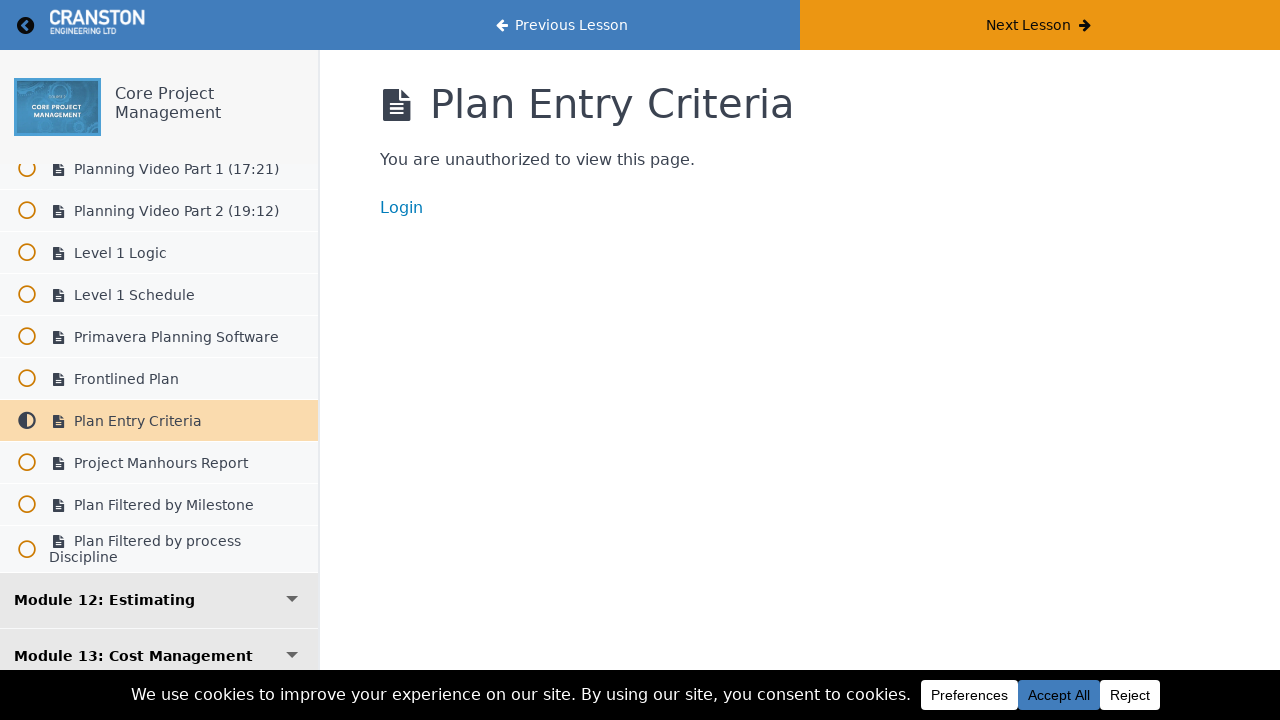

--- FILE ---
content_type: text/css; charset=utf-8
request_url: https://cranstoneng.com/wp-content/plugins/memberpress-courses/public/css/lesson.css?ver=1.4.9
body_size: 711
content:
.mpcs-clearfix:before,
.mpcs-clearfix:after {
  content: " ";
  display: table;
}
.mpcs-clearfix:after {
  clear: both;
}
div#mpcs-lesson-navigation {
  display: block; }

div#mpcs-lesson-navigation #previous_lesson_link {
  display: inline-block;
  float: left;
  width: auto;
}

div#mpcs-lesson-navigation #next_lesson_link {
  display: inline-block;
  float: right;
  width: auto;
}

div.mpcs-breadcrumbs span.mpcs-breadcrumb.mpcs-active a {
  font-weight: bold; }

div.mpcs-breadcrumbs span.mpcs-breadcrumb:not(:last-child)::after {
  content: ' >'; }

div.mpcs-breadcrumb {
  font-weight: bold; }

#mpcs-sidebar .mpcs-lessons {
  margin: 0;
  padding: 0;
  list-style: none;
}

#mpcs-sidebar .mpcs-lessons li {
  margin: 0;
}

.mpcs-sidebar-with-accordion #mpcs-sidebar .mpcs-lessons {
  display: none;
  overflow: hidden;
}

.mpcs-sidebar-with-accordion #mpcs-sidebar .mpcs-section {
  margin-bottom: 0;
  position: relative;
}

.mpcs-sidebar-with-accordion #mpcs-sidebar .mpcs-section-title {
  padding: 1.2em 1em;
}

.mpcs-sidebar-with-accordion #mpcs-sidebar .mpcs-section-title-text {
  line-height: 18px;
}

.mpcs-sidebar-with-accordion #mpcs-sidebar .mpcs-section-header {
  position: relative;
  width: 100%;
  padding: 0;
  border-width: 0 0 1px;
  border-bottom: 1px solid rgba(255,255,255,.15);
  text-align: left;
  font-weight: 400;
}

.mpcs-sidebar-with-accordion #mpcs-sidebar .mpcs-section-header:after {
  content: '';
  position: absolute;
  right: 20px;
  top: 23px;
  width: 0;
  height: 0;
  border-left: 6px solid transparent;
  border-right: 6px solid transparent;
  border-top: 6px solid #666;
}

.mpcs-sidebar-with-accordion #mpcs-sidebar .mpcs-section-header.active:after {
  border-bottom: 6px solid #666;
  border-top: none;
}

.mpcs-sidebar-with-accordion #mpcs-sidebar .mpcs-section-title:hover {
  cursor: pointer;
}
.mpcs-animate-spin {
  -moz-animation: mpcs-spin 2s infinite linear;
  -o-animation: mpcs-spin 2s infinite linear;
  -webkit-animation: mpcs-spin 2s infinite linear;
  animation: mpcs-spin 2s infinite linear;
  display: inline-block;
}
@-moz-keyframes mpcs-spin {
  0% {
    -moz-transform: rotate(0deg);
    -o-transform: rotate(0deg);
    -webkit-transform: rotate(0deg);
    transform: rotate(0deg);
  }

  100% {
    -moz-transform: rotate(359deg);
    -o-transform: rotate(359deg);
    -webkit-transform: rotate(359deg);
    transform: rotate(359deg);
  }
}
@-webkit-keyframes mpcs-spin {
  0% {
    -moz-transform: rotate(0deg);
    -o-transform: rotate(0deg);
    -webkit-transform: rotate(0deg);
    transform: rotate(0deg);
  }

  100% {
    -moz-transform: rotate(359deg);
    -o-transform: rotate(359deg);
    -webkit-transform: rotate(359deg);
    transform: rotate(359deg);
  }
}
@-o-keyframes mpcs-spin {
  0% {
    -moz-transform: rotate(0deg);
    -o-transform: rotate(0deg);
    -webkit-transform: rotate(0deg);
    transform: rotate(0deg);
  }

  100% {
    -moz-transform: rotate(359deg);
    -o-transform: rotate(359deg);
    -webkit-transform: rotate(359deg);
    transform: rotate(359deg);
  }
}
@-ms-keyframes mpcs-spin {
  0% {
    -moz-transform: rotate(0deg);
    -o-transform: rotate(0deg);
    -webkit-transform: rotate(0deg);
    transform: rotate(0deg);
  }

  100% {
    -moz-transform: rotate(359deg);
    -o-transform: rotate(359deg);
    -webkit-transform: rotate(359deg);
    transform: rotate(359deg);
  }
}
@keyframes mpcs-spin {
  0% {
    -moz-transform: rotate(0deg);
    -o-transform: rotate(0deg);
    -webkit-transform: rotate(0deg);
    transform: rotate(0deg);
  }

  100% {
    -moz-transform: rotate(359deg);
    -o-transform: rotate(359deg);
    -webkit-transform: rotate(359deg);
    transform: rotate(359deg);
  }
}


--- FILE ---
content_type: text/css; charset=utf-8
request_url: https://cranstoneng.com/wp-content/plugins/memberpress-courses/public/css/classroom.css?ver=1.4.9
body_size: 11166
content:
html{font-family:sans-serif;-ms-text-size-adjust:100%;-webkit-text-size-adjust:100%}body{margin:0}article,aside,footer,header,nav,section{display:block}h1{font-size:2em;margin:.67em 0}figcaption,figure,main{display:block}hr{box-sizing:content-box;height:0;overflow:visible}a{background-color:rgba(0,0,0,0);-webkit-text-decoration-skip:objects}a:active,a:hover{outline-width:0}address{font-style:normal}b,strong{font-weight:inherit}b,strong{font-weight:bolder}code,kbd,pre,samp{font-family:"SF Mono","Segoe UI Mono","Roboto Mono",Menlo,Courier,monospace;font-size:1em}dfn{font-style:italic}small{font-size:80%;font-weight:400}sub,sup{font-size:75%;line-height:0;position:relative;vertical-align:baseline}sub{bottom:-0.25em}sup{top:-0.5em}audio,video{display:inline-block}audio:not([controls]){display:none;height:0}img{border-style:none}svg:not(:root){overflow:hidden}button,input,optgroup,select,textarea{font-family:inherit;font-size:inherit;line-height:inherit;margin:0}button,input{overflow:visible}button,select{text-transform:none}button,html [type=button],[type=reset],[type=submit]{-webkit-appearance:button}button::-moz-focus-inner,[type=button]::-moz-focus-inner,[type=reset]::-moz-focus-inner,[type=submit]::-moz-focus-inner{border-style:none;padding:0}fieldset{border:0;margin:0;padding:0}legend{box-sizing:border-box;color:inherit;display:table;max-width:100%;padding:0;white-space:normal}progress{display:inline-block;vertical-align:baseline}textarea{overflow:auto}[type=checkbox],[type=radio]{box-sizing:border-box;padding:0}[type=number]::-webkit-inner-spin-button,[type=number]::-webkit-outer-spin-button{height:auto}[type=search]{-webkit-appearance:textfield;outline-offset:-2px}[type=search]::-webkit-search-cancel-button,[type=search]::-webkit-search-decoration{-webkit-appearance:none}::-webkit-file-upload-button{-webkit-appearance:button;font:inherit}details,menu{display:block}summary{display:list-item;outline:none}canvas{display:inline-block}template{display:none}[hidden]{display:none}*,*::before,*::after{box-sizing:inherit}html{box-sizing:border-box;font-size:20px;line-height:1.5;-webkit-tap-highlight-color:rgba(0,0,0,0)}body{background:#fff;color:#3b4351;font-family:-apple-system,system-ui,BlinkMacSystemFont,"Segoe UI",Roboto,"Helvetica Neue",sans-serif;font-size:.8rem;overflow-x:hidden;text-rendering:optimizeLegibility}a{color:#2c3637;outline:none;text-decoration:none}a:focus{box-shadow:0 0 0 .1rem rgba(44,54,55,.2)}a:focus,a:hover,a:active,a.active{color:#151a1b;text-decoration:underline}a:visited{color:#435253}.card{background:#fff;border:.05rem solid #dadee4;border-radius:.1rem;display:flex;flex-direction:column}.card .card-header,.card .card-body,.card .card-footer{padding:.8rem;padding-bottom:0}.card .card-header:last-child,.card .card-body:last-child,.card .card-footer:last-child{padding-bottom:.8rem}.card .card-body{flex:1 1 auto}.card .card-image{padding-top:.8rem}.card .card-image:first-child{padding-top:0}.card .card-image:first-child img{border-top-left-radius:.1rem;border-top-right-radius:.1rem}.card .card-image:last-child img{border-bottom-left-radius:.1rem;border-bottom-right-radius:.1rem}.card.card-shadow{box-shadow:0 .1rem .3rem rgba(48,55,66,.15);border:0}h1,h2,h3,h4,h5,h6{color:inherit;font-weight:500;line-height:1.2;margin-bottom:.5em;margin-top:0}.h1,.h2,.h3,.h4,.h5,.h6{font-weight:500}h1,.h1{font-size:2rem}h2,.h2{font-size:1.6rem}h3,.h3{font-size:1.4rem}h4,.h4{font-size:1.2rem}h5,.h5{font-size:1rem}h6,.h6{font-size:.8rem}p{margin:0 0 1.2rem}a,ins,u{text-decoration-skip:ink edges}abbr[title]{border-bottom:.05rem dotted;cursor:help;text-decoration:none}kbd{border-radius:.1rem;line-height:1.25;padding:.1rem .2rem;background:#303742;color:#fff;font-size:.7rem}mark{background:#ffe9b3;color:#3b4351;border-bottom:.05rem solid #ffd367;border-radius:.1rem;padding:.05rem .1rem 0}blockquote{border-left:.1rem solid #dadee4;margin-left:0;padding:.4rem .8rem}blockquote p:last-child{margin-bottom:0}ul,ol{margin:.8rem 0 .8rem .8rem;padding:0}ul ul,ul ol,ol ul,ol ol{margin:.8rem 0 .8rem .8rem}ul li,ol li{margin-top:.4rem}ul{list-style:disc inside}ul ul{list-style-type:circle}ol{list-style:decimal inside}ol ol{list-style-type:lower-alpha}dl dt{font-weight:bold}dl dd{margin:.4rem 0 .8rem 0}.container{margin-left:auto;margin-right:auto;padding-left:.4rem;padding-right:.4rem;width:100%}.container.grid-xl{max-width:1296px}.container.grid-lg{max-width:976px}.container.grid-md{max-width:856px}.container.grid-sm{max-width:616px}.container.grid-xs{max-width:496px}.show-xs,.show-sm,.show-md,.show-lg,.show-xl{display:none !important}.cols,.columns{display:flex;flex-wrap:wrap;margin-left:-0.4rem;margin-right:-0.4rem}.cols.col-gapless,.columns.col-gapless{margin-left:0;margin-right:0}.cols.col-gapless>.column,.columns.col-gapless>.column{padding-left:0;padding-right:0}.cols.col-oneline,.columns.col-oneline{flex-wrap:nowrap;overflow-x:auto}[class~=col-],.column{flex:1;max-width:100%;padding-left:.4rem;padding-right:.4rem}[class~=col-].col-12,[class~=col-].col-11,[class~=col-].col-10,[class~=col-].col-9,[class~=col-].col-8,[class~=col-].col-7,[class~=col-].col-6,[class~=col-].col-5,[class~=col-].col-4,[class~=col-].col-3,[class~=col-].col-2,[class~=col-].col-1,[class~=col-].col-auto,.column.col-12,.column.col-11,.column.col-10,.column.col-9,.column.col-8,.column.col-7,.column.col-6,.column.col-5,.column.col-4,.column.col-3,.column.col-2,.column.col-1,.column.col-auto{flex:none}.col-12{width:100%}.col-11{width:91.66666667%}.col-10{width:83.33333333%}.col-9{width:75%}.col-8{width:66.66666667%}.col-7{width:58.33333333%}.col-6{width:50%}.col-5{width:41.66666667%}.col-4{width:33.33333333%}.col-3{width:25%}.col-2{width:16.66666667%}.col-1{width:8.33333333%}.col-auto{flex:0 0 auto;max-width:none;width:auto}.col-mx-auto{margin-left:auto;margin-right:auto}.col-ml-auto{margin-left:auto}.col-mr-auto{margin-right:auto}@media(max-width: 1280px){.col-xl-12,.col-xl-11,.col-xl-10,.col-xl-9,.col-xl-8,.col-xl-7,.col-xl-6,.col-xl-5,.col-xl-4,.col-xl-3,.col-xl-2,.col-xl-1,.col-xl-auto{flex:none}.col-xl-12{width:100%}.col-xl-11{width:91.66666667%}.col-xl-10{width:83.33333333%}.col-xl-9{width:75%}.col-xl-8{width:66.66666667%}.col-xl-7{width:58.33333333%}.col-xl-6{width:50%}.col-xl-5{width:41.66666667%}.col-xl-4{width:33.33333333%}.col-xl-3{width:25%}.col-xl-2{width:16.66666667%}.col-xl-1{width:8.33333333%}.col-xl-auto{width:auto}.hide-xl{display:none !important}.show-xl{display:block !important}}@media(max-width: 960px){.col-lg-12,.col-lg-11,.col-lg-10,.col-lg-9,.col-lg-8,.col-lg-7,.col-lg-6,.col-lg-5,.col-lg-4,.col-lg-3,.col-lg-2,.col-lg-1,.col-lg-auto{flex:none}.col-lg-12{width:100%}.col-lg-11{width:91.66666667%}.col-lg-10{width:83.33333333%}.col-lg-9{width:75%}.col-lg-8{width:66.66666667%}.col-lg-7{width:58.33333333%}.col-lg-6{width:50%}.col-lg-5{width:41.66666667%}.col-lg-4{width:33.33333333%}.col-lg-3{width:25%}.col-lg-2{width:16.66666667%}.col-lg-1{width:8.33333333%}.col-lg-auto{width:auto}.hide-lg{display:none !important}.show-lg{display:block !important}}@media(max-width: 840px){.col-md-12,.col-md-11,.col-md-10,.col-md-9,.col-md-8,.col-md-7,.col-md-6,.col-md-5,.col-md-4,.col-md-3,.col-md-2,.col-md-1,.col-md-auto{flex:none}.col-md-12{width:100%}.col-md-11{width:91.66666667%}.col-md-10{width:83.33333333%}.col-md-9{width:75%}.col-md-8{width:66.66666667%}.col-md-7{width:58.33333333%}.col-md-6{width:50%}.col-md-5{width:41.66666667%}.col-md-4{width:33.33333333%}.col-md-3{width:25%}.col-md-2{width:16.66666667%}.col-md-1{width:8.33333333%}.col-md-auto{width:auto}.hide-md{display:none !important}.show-md{display:block !important}}@media(max-width: 600px){.col-sm-12,.col-sm-11,.col-sm-10,.col-sm-9,.col-sm-8,.col-sm-7,.col-sm-6,.col-sm-5,.col-sm-4,.col-sm-3,.col-sm-2,.col-sm-1,.col-sm-auto{flex:none}.col-sm-12{width:100%}.col-sm-11{width:91.66666667%}.col-sm-10{width:83.33333333%}.col-sm-9{width:75%}.col-sm-8{width:66.66666667%}.col-sm-7{width:58.33333333%}.col-sm-6{width:50%}.col-sm-5{width:41.66666667%}.col-sm-4{width:33.33333333%}.col-sm-3{width:25%}.col-sm-2{width:16.66666667%}.col-sm-1{width:8.33333333%}.col-sm-auto{width:auto}.hide-sm{display:none !important}.show-sm{display:block !important}}@media(max-width: 480px){.col-xs-12,.col-xs-11,.col-xs-10,.col-xs-9,.col-xs-8,.col-xs-7,.col-xs-6,.col-xs-5,.col-xs-4,.col-xs-3,.col-xs-2,.col-xs-1,.col-xs-auto{flex:none}.col-xs-12{width:100%}.col-xs-11{width:91.66666667%}.col-xs-10{width:83.33333333%}.col-xs-9{width:75%}.col-xs-8{width:66.66666667%}.col-xs-7{width:58.33333333%}.col-xs-6{width:50%}.col-xs-5{width:41.66666667%}.col-xs-4{width:33.33333333%}.col-xs-3{width:25%}.col-xs-2{width:16.66666667%}.col-xs-1{width:8.33333333%}.col-xs-auto{width:auto}.hide-xs{display:none !important}.show-xs{display:block !important}}.form-group:not(:last-child){margin-bottom:.4rem}fieldset{margin-bottom:.8rem}legend{font-size:.9rem;font-weight:500;margin-bottom:.8rem}.form-label{display:block;line-height:1.2rem;padding:.3rem 0}.form-label.label-sm{font-size:.7rem;padding:.1rem 0}.form-label.label-lg{font-size:.9rem;padding:.4rem 0}.form-input{appearance:none;background:#fff;background-image:none;border:.05rem solid #bcc3ce;border-radius:.1rem;color:#3b4351;display:block;font-size:.8rem;height:1.8rem;line-height:1.2rem;max-width:100%;outline:none;padding:.25rem .4rem;position:relative;transition:background .2s,border .2s,box-shadow .2s,color .2s;width:100%}.form-input:focus{box-shadow:0 0 0 .1rem rgba(44,54,55,.2);border-color:#2c3637}.form-input::placeholder{color:#bcc3ce}.form-input.input-sm{font-size:.7rem;height:1.4rem;padding:.05rem .3rem}.form-input.input-lg{font-size:.9rem;height:2rem;padding:.35rem .6rem}.form-input.input-inline{display:inline-block;vertical-align:middle;width:auto}.form-input[type=file]{height:auto}textarea.form-input,textarea.form-input.input-lg,textarea.form-input.input-sm{height:auto}.form-input-hint{color:#bcc3ce;font-size:.7rem;margin-top:.2rem}.has-success .form-input-hint,.is-success+.form-input-hint{color:#32b643}.has-error .form-input-hint,.is-error+.form-input-hint{color:#e85600}.form-select{appearance:none;border:.05rem solid #bcc3ce;border-radius:.1rem;color:inherit;font-size:.8rem;height:1.8rem;line-height:1.2rem;outline:none;padding:.25rem .4rem;vertical-align:middle;width:100%;background:#fff}.form-select:focus{box-shadow:0 0 0 .1rem rgba(44,54,55,.2);border-color:#2c3637}.form-select::-ms-expand{display:none}.form-select.select-sm{font-size:.7rem;height:1.4rem;padding:.05rem 1.1rem .05rem .3rem}.form-select.select-lg{font-size:.9rem;height:2rem;padding:.35rem 1.4rem .35rem .6rem}.form-select[size],.form-select[multiple]{height:auto;padding:.25rem .4rem}.form-select[size] option,.form-select[multiple] option{padding:.1rem .2rem}.form-select:not([multiple]):not([size]){background:#fff url("data:image/svg+xml;charset=utf8,%3Csvg%20xmlns='http://www.w3.org/2000/svg'%20viewBox='0%200%204%205'%3E%3Cpath%20fill='%23667189'%20d='M2%200L0%202h4zm0%205L0%203h4z'/%3E%3C/svg%3E") no-repeat right .35rem center/0.4rem .5rem;padding-right:1.2rem}.has-icon-left,.has-icon-right{position:relative}.has-icon-left .form-icon,.has-icon-right .form-icon{height:.8rem;margin:0 .25rem;position:absolute;top:50%;transform:translateY(-50%);width:.8rem;z-index:2}.has-icon-left .form-icon{left:.05rem}.has-icon-left .form-input{padding-left:1.3rem}.has-icon-right .form-icon{right:.05rem}.has-icon-right .form-input{padding-right:1.3rem}.form-checkbox,.form-radio,.form-switch{display:block;line-height:1.2rem;margin:.2rem 0;min-height:1.4rem;padding:.1rem .4rem .1rem 1.2rem;position:relative}.form-checkbox input,.form-radio input,.form-switch input{clip:rect(0, 0, 0, 0);height:1px;margin:-1px;overflow:hidden;position:absolute;width:1px}.form-checkbox input:focus+.form-icon,.form-radio input:focus+.form-icon,.form-switch input:focus+.form-icon{box-shadow:0 0 0 .1rem rgba(44,54,55,.2);border-color:#2c3637}.form-checkbox input:checked+.form-icon,.form-radio input:checked+.form-icon,.form-switch input:checked+.form-icon{background:#2c3637;border-color:#2c3637}.form-checkbox .form-icon,.form-radio .form-icon,.form-switch .form-icon{border:.05rem solid #bcc3ce;cursor:pointer;display:inline-block;position:absolute;transition:background .2s,border .2s,box-shadow .2s,color .2s}.form-checkbox.input-sm,.form-radio.input-sm,.form-switch.input-sm{font-size:.7rem;margin:0}.form-checkbox.input-lg,.form-radio.input-lg,.form-switch.input-lg{font-size:.9rem;margin:.3rem 0}.form-checkbox .form-icon,.form-radio .form-icon{background:#fff;height:.8rem;left:0;top:.3rem;width:.8rem}.form-checkbox input:active+.form-icon,.form-radio input:active+.form-icon{background:#eef0f3}.form-checkbox .form-icon{border-radius:.1rem}.form-checkbox input:checked+.form-icon::before{background-clip:padding-box;border:.1rem solid #fff;border-left-width:0;border-top-width:0;content:"";height:9px;left:50%;margin-left:-3px;margin-top:-6px;position:absolute;top:50%;transform:rotate(45deg);width:6px}.form-checkbox input:indeterminate+.form-icon{background:#2c3637;border-color:#2c3637}.form-checkbox input:indeterminate+.form-icon::before{background:#fff;content:"";height:2px;left:50%;margin-left:-5px;margin-top:-1px;position:absolute;top:50%;width:10px}.form-radio .form-icon{border-radius:50%}.form-radio input:checked+.form-icon::before{background:#fff;border-radius:50%;content:"";height:6px;left:50%;position:absolute;top:50%;transform:translate(-50%, -50%);width:6px}.form-switch{padding-left:2rem}.form-switch .form-icon{background:#bcc3ce;background-clip:padding-box;border-radius:.45rem;height:.9rem;left:0;top:.25rem;width:1.6rem}.form-switch .form-icon::before{background:#fff;border-radius:50%;content:"";display:block;height:.8rem;left:0;position:absolute;top:0;transition:background .2s,border .2s,box-shadow .2s,color .2s,left .2s;width:.8rem}.form-switch input:checked+.form-icon::before{left:14px}.form-switch input:active+.form-icon::before{background:#f7f8f9}.input-group{display:flex}.input-group .input-group-addon{background:#f7f8f9;border:.05rem solid #bcc3ce;border-radius:.1rem;line-height:1.2rem;padding:.25rem .4rem;white-space:nowrap}.input-group .input-group-addon.addon-sm{font-size:.7rem;padding:.05rem .3rem}.input-group .input-group-addon.addon-lg{font-size:.9rem;padding:.35rem .6rem}.input-group .form-input,.input-group .form-select{flex:1 1 auto;width:1%}.input-group .input-group-btn{z-index:1}.input-group .form-input:first-child:not(:last-child),.input-group .form-select:first-child:not(:last-child),.input-group .input-group-addon:first-child:not(:last-child),.input-group .input-group-btn:first-child:not(:last-child){border-bottom-right-radius:0;border-top-right-radius:0}.input-group .form-input:not(:first-child):not(:last-child),.input-group .form-select:not(:first-child):not(:last-child),.input-group .input-group-addon:not(:first-child):not(:last-child),.input-group .input-group-btn:not(:first-child):not(:last-child){border-radius:0;margin-left:-0.05rem}.input-group .form-input:last-child:not(:first-child),.input-group .form-select:last-child:not(:first-child),.input-group .input-group-addon:last-child:not(:first-child),.input-group .input-group-btn:last-child:not(:first-child){border-bottom-left-radius:0;border-top-left-radius:0;margin-left:-0.05rem}.input-group .form-input:focus,.input-group .form-select:focus,.input-group .input-group-addon:focus,.input-group .input-group-btn:focus{z-index:2}.input-group .form-select{width:auto}.input-group.input-inline{display:inline-flex}.has-success .form-input,.form-input.is-success,.has-success .form-select,.form-select.is-success{background:#f9fdfa;border-color:#32b643}.has-success .form-input:focus,.form-input.is-success:focus,.has-success .form-select:focus,.form-select.is-success:focus{box-shadow:0 0 0 .1rem rgba(50,182,67,.2)}.has-error .form-input,.form-input.is-error,.has-error .form-select,.form-select.is-error{background:#fffaf7;border-color:#e85600}.has-error .form-input:focus,.form-input.is-error:focus,.has-error .form-select:focus,.form-select.is-error:focus{box-shadow:0 0 0 .1rem rgba(232,86,0,.2)}.has-error .form-checkbox .form-icon,.form-checkbox.is-error .form-icon,.has-error .form-radio .form-icon,.form-radio.is-error .form-icon,.has-error .form-switch .form-icon,.form-switch.is-error .form-icon{border-color:#e85600}.has-error .form-checkbox input:checked+.form-icon,.form-checkbox.is-error input:checked+.form-icon,.has-error .form-radio input:checked+.form-icon,.form-radio.is-error input:checked+.form-icon,.has-error .form-switch input:checked+.form-icon,.form-switch.is-error input:checked+.form-icon{background:#e85600;border-color:#e85600}.has-error .form-checkbox input:focus+.form-icon,.form-checkbox.is-error input:focus+.form-icon,.has-error .form-radio input:focus+.form-icon,.form-radio.is-error input:focus+.form-icon,.has-error .form-switch input:focus+.form-icon,.form-switch.is-error input:focus+.form-icon{box-shadow:0 0 0 .1rem rgba(232,86,0,.2);border-color:#e85600}.has-error .form-checkbox input:indeterminate+.form-icon,.form-checkbox.is-error input:indeterminate+.form-icon{background:#e85600;border-color:#e85600}.form-input:not(:placeholder-shown):invalid{border-color:#e85600}.form-input:not(:placeholder-shown):invalid:focus{box-shadow:0 0 0 .1rem rgba(232,86,0,.2);background:#fffaf7}.form-input:not(:placeholder-shown):invalid+.form-input-hint{color:#e85600}.form-input:disabled,.form-input.disabled,.form-select:disabled,.form-select.disabled{background-color:#eef0f3;cursor:not-allowed;opacity:.5}.form-input[readonly]{background-color:#f7f8f9}input:disabled+.form-icon,input.disabled+.form-icon{background:#eef0f3;cursor:not-allowed;opacity:.5}.form-switch input:disabled+.form-icon::before,.form-switch input.disabled+.form-icon::before{background:#fff}.form-horizontal{padding:.4rem 0}.form-horizontal .form-group{display:flex;flex-wrap:wrap}.form-inline{display:inline-block}.btn{appearance:none;background:#fff;border:.05rem solid #2c3637;border-radius:.1rem;color:#2c3637;cursor:pointer;display:inline-block;font-size:.8rem;height:1.8rem;line-height:1.2rem;outline:none;padding:.25rem .4rem;text-align:center;text-decoration:none;transition:background .2s,border .2s,box-shadow .2s,color .2s;user-select:none;vertical-align:middle;white-space:nowrap}.btn:visited{color:#252e2f}.btn:focus{box-shadow:0 0 0 .1rem rgba(44,54,55,.2)}.btn:focus,.btn:hover{background:#859b9d;border-color:#252e2f;text-decoration:none}.btn:active,.btn.active{background:#252e2f;border-color:#1a2020;color:#fff;text-decoration:none}.btn:active.loading::after,.btn.active.loading::after{border-bottom-color:#fff;border-left-color:#fff}.btn[disabled],.btn:disabled,.btn.disabled{cursor:default;opacity:.5;pointer-events:none}.btn.btn-primary{background:#2c3637;border-color:#252e2f;color:#fff}.btn.btn-primary:visited{color:#fff}.btn.btn-primary:focus,.btn.btn-primary:hover{background:#212829;border-color:#1a2020;color:#fff}.btn.btn-primary:active,.btn.btn-primary.active{background:#1c2323;border-color:#151a1b;color:#fff}.btn.btn-primary.loading::after{border-bottom-color:#fff;border-left-color:#fff}.btn.btn-success{background:#32b643;border-color:#2faa3f;color:#fff}.btn.btn-success:visited{color:#fff}.btn.btn-success:focus{box-shadow:0 0 0 .1rem rgba(50,182,67,.2)}.btn.btn-success:focus,.btn.btn-success:hover{background:#30ae40;border-color:#2da23c;color:#fff}.btn.btn-success:active,.btn.btn-success.active{background:#2a9a39;border-color:#278e34;color:#fff}.btn.btn-success.loading::after{border-bottom-color:#fff;border-left-color:#fff}.btn.btn-error{background:#e85600;border-color:#d95000;color:#fff}.btn.btn-error:visited{color:#fff}.btn.btn-error:focus{box-shadow:0 0 0 .1rem rgba(232,86,0,.2)}.btn.btn-error:focus,.btn.btn-error:hover{background:#de5200;border-color:#cf4d00;color:#fff}.btn.btn-error:active,.btn.btn-error.active{background:#c44900;border-color:#b54300;color:#fff}.btn.btn-error.loading::after{border-bottom-color:#fff;border-left-color:#fff}.btn.btn-link{background:rgba(0,0,0,0);border-color:rgba(0,0,0,0);color:#2c3637}.btn.btn-link:visited,.btn.btn-link:focus,.btn.btn-link:hover,.btn.btn-link:active,.btn.btn-link.active{color:#151a1b}.btn.btn-sm{font-size:.7rem;height:1.4rem;padding:.05rem .3rem}.btn.btn-lg{font-size:.9rem;height:2rem;padding:.35rem .6rem}.btn.btn-block{display:block;width:100%}.btn.btn-action{width:1.8rem;padding-left:0;padding-right:0}.btn.btn-action.btn-sm{width:1.4rem}.btn.btn-action.btn-lg{width:2rem}.btn.btn-clear{background:rgba(0,0,0,0);border:0;color:currentColor;height:1rem;line-height:.8rem;margin-left:.2rem;margin-right:-2px;opacity:1;padding:.1rem;text-decoration:none;width:1rem}.btn.btn-clear:focus,.btn.btn-clear:hover{background:rgba(247,248,249,.5);opacity:.95}.btn.btn-clear::before{content:"✕"}.btn-group{display:inline-flex;flex-wrap:wrap}.btn-group .btn{flex:1 0 auto}.btn-group .btn:first-child:not(:last-child){border-bottom-right-radius:0;border-top-right-radius:0}.btn-group .btn:not(:first-child):not(:last-child){border-radius:0;margin-left:-0.05rem}.btn-group .btn:last-child:not(:first-child){border-bottom-left-radius:0;border-top-left-radius:0;margin-left:-0.05rem}.btn-group .btn:focus,.btn-group .btn:hover,.btn-group .btn:active,.btn-group .btn.active{z-index:1}.btn-group.btn-group-block{display:flex}.btn-group.btn-group-block .btn{flex:1 0 0}.btn{padding:.25rem .5rem}.btn-green{background:#008579;border-color:#00766b;color:#fff}.btn-green:visited{color:#fff}.btn-green:focus{box-shadow:0 0 0 .1rem rgba(0,133,121,.2)}.btn-green:focus,.btn-green:hover{background:#007b70;border-color:#006c62;color:#fff}.btn-green:active,.btn-green.active{background:#006159;border-color:#00524b;color:#fff}.btn-green.loading::after{border-bottom-color:#fff;border-left-color:#fff}.btn-green:visited{color:#fff}.img-responsive{display:block;height:auto;max-width:100%}.img-fit-cover{object-fit:cover}.img-fit-contain{object-fit:contain}.video-responsive{display:block;overflow:hidden;padding:0;position:relative;width:100%}.video-responsive::before{content:"";display:block;padding-bottom:56.25%}.video-responsive iframe,.video-responsive object,.video-responsive embed{border:0;bottom:0;height:100%;left:0;position:absolute;right:0;top:0;width:100%}video.video-responsive{height:auto;max-width:100%}video.video-responsive::before{content:none}.video-responsive-4-3::before{padding-bottom:75%}.video-responsive-1-1::before{padding-bottom:100%}.figure{margin:0 0 .4rem 0}.figure .figure-caption{color:#66758c;margin-top:.4rem}.tile{align-content:space-between;align-items:flex-start;display:flex}.tile .tile-icon,.tile .tile-action{flex:0 0 auto}.tile .tile-content{flex:1 1 auto}.tile .tile-content:not(:first-child){padding-left:.4rem}.tile .tile-content:not(:last-child){padding-right:.4rem}.tile .tile-title,.tile .tile-subtitle{line-height:1.2rem}.tile.tile-centered{align-items:center}.tile.tile-centered .tile-content{overflow:hidden}.tile.tile-centered .tile-title,.tile.tile-centered .tile-subtitle{overflow:hidden;text-overflow:ellipsis;white-space:nowrap;margin-bottom:0}.navbar{align-items:stretch;display:flex;flex-wrap:wrap;justify-content:space-between}.navbar .navbar-section{align-items:center;display:flex;flex:1 0 0}.navbar .navbar-section:not(:first-child):last-child{justify-content:flex-end}.navbar .navbar-center{align-items:center;display:flex;flex:0 0 auto}.navbar .navbar-brand{font-size:.9rem;text-decoration:none}body{height:100%}#mpcs-navbar{position:sticky;top:0;z-index:9}#mpcs-navbar,#mpcs-sidebar-navbar{height:50px;background-color:#2c3637;font-size:.7rem}#mpcs-navbar .figure,#mpcs-sidebar-navbar .figure{margin:0;width:28px;height:28px}#mpcs-navbar .figure img,#mpcs-sidebar-navbar .figure img{border-radius:50%}#mpcs-navbar button,#mpcs-sidebar-navbar button{height:100%;border:0;cursor:pointer;width:100%}#mpcs-navbar button:not(#mpcs-classroom-previous-lesson-link),#mpcs-navbar #mpcs-lesson-navigation a:not(#mpcs-classroom-previous-lesson-link),#mpcs-sidebar-navbar button:not(#mpcs-classroom-previous-lesson-link),#mpcs-sidebar-navbar #mpcs-lesson-navigation a:not(#mpcs-classroom-previous-lesson-link){background:#008579;border-color:#00766b;color:#fff}#mpcs-navbar button:not(#mpcs-classroom-previous-lesson-link):visited,#mpcs-navbar #mpcs-lesson-navigation a:not(#mpcs-classroom-previous-lesson-link):visited,#mpcs-sidebar-navbar button:not(#mpcs-classroom-previous-lesson-link):visited,#mpcs-sidebar-navbar #mpcs-lesson-navigation a:not(#mpcs-classroom-previous-lesson-link):visited{color:#fff}#mpcs-navbar button:not(#mpcs-classroom-previous-lesson-link):focus,#mpcs-navbar #mpcs-lesson-navigation a:not(#mpcs-classroom-previous-lesson-link):focus,#mpcs-sidebar-navbar button:not(#mpcs-classroom-previous-lesson-link):focus,#mpcs-sidebar-navbar #mpcs-lesson-navigation a:not(#mpcs-classroom-previous-lesson-link):focus{box-shadow:0 0 0 .1rem rgba(0,133,121,.2)}#mpcs-navbar button:not(#mpcs-classroom-previous-lesson-link):focus,#mpcs-navbar button:not(#mpcs-classroom-previous-lesson-link):hover,#mpcs-navbar #mpcs-lesson-navigation a:not(#mpcs-classroom-previous-lesson-link):focus,#mpcs-navbar #mpcs-lesson-navigation a:not(#mpcs-classroom-previous-lesson-link):hover,#mpcs-sidebar-navbar button:not(#mpcs-classroom-previous-lesson-link):focus,#mpcs-sidebar-navbar button:not(#mpcs-classroom-previous-lesson-link):hover,#mpcs-sidebar-navbar #mpcs-lesson-navigation a:not(#mpcs-classroom-previous-lesson-link):focus,#mpcs-sidebar-navbar #mpcs-lesson-navigation a:not(#mpcs-classroom-previous-lesson-link):hover{background:#007b70;border-color:#006c62;color:#fff}#mpcs-navbar button:not(#mpcs-classroom-previous-lesson-link):active,#mpcs-navbar button:not(#mpcs-classroom-previous-lesson-link).active,#mpcs-navbar #mpcs-lesson-navigation a:not(#mpcs-classroom-previous-lesson-link):active,#mpcs-navbar #mpcs-lesson-navigation a:not(#mpcs-classroom-previous-lesson-link).active,#mpcs-sidebar-navbar button:not(#mpcs-classroom-previous-lesson-link):active,#mpcs-sidebar-navbar button:not(#mpcs-classroom-previous-lesson-link).active,#mpcs-sidebar-navbar #mpcs-lesson-navigation a:not(#mpcs-classroom-previous-lesson-link):active,#mpcs-sidebar-navbar #mpcs-lesson-navigation a:not(#mpcs-classroom-previous-lesson-link).active{background:#006159;border-color:#00524b;color:#fff}#mpcs-navbar button:not(#mpcs-classroom-previous-lesson-link).loading::after,#mpcs-navbar #mpcs-lesson-navigation a:not(#mpcs-classroom-previous-lesson-link).loading::after,#mpcs-sidebar-navbar button:not(#mpcs-classroom-previous-lesson-link).loading::after,#mpcs-sidebar-navbar #mpcs-lesson-navigation a:not(#mpcs-classroom-previous-lesson-link).loading::after{border-bottom-color:#fff;border-left-color:#fff}#mpcs-navbar button#mpcs-classroom-previous-lesson-link,#mpcs-navbar #mpcs-lesson-navigation a#mpcs-classroom-previous-lesson-link,#mpcs-sidebar-navbar button#mpcs-classroom-previous-lesson-link,#mpcs-sidebar-navbar #mpcs-lesson-navigation a#mpcs-classroom-previous-lesson-link{background:#2c3637;border-color:#252e2f;color:#fff}#mpcs-navbar button#mpcs-classroom-previous-lesson-link:visited,#mpcs-navbar #mpcs-lesson-navigation a#mpcs-classroom-previous-lesson-link:visited,#mpcs-sidebar-navbar button#mpcs-classroom-previous-lesson-link:visited,#mpcs-sidebar-navbar #mpcs-lesson-navigation a#mpcs-classroom-previous-lesson-link:visited{color:#fff}#mpcs-navbar button#mpcs-classroom-previous-lesson-link:focus,#mpcs-navbar #mpcs-lesson-navigation a#mpcs-classroom-previous-lesson-link:focus,#mpcs-sidebar-navbar button#mpcs-classroom-previous-lesson-link:focus,#mpcs-sidebar-navbar #mpcs-lesson-navigation a#mpcs-classroom-previous-lesson-link:focus{box-shadow:0 0 0 .1rem rgba(44,54,55,.2)}#mpcs-navbar button#mpcs-classroom-previous-lesson-link:focus,#mpcs-navbar button#mpcs-classroom-previous-lesson-link:hover,#mpcs-navbar #mpcs-lesson-navigation a#mpcs-classroom-previous-lesson-link:focus,#mpcs-navbar #mpcs-lesson-navigation a#mpcs-classroom-previous-lesson-link:hover,#mpcs-sidebar-navbar button#mpcs-classroom-previous-lesson-link:focus,#mpcs-sidebar-navbar button#mpcs-classroom-previous-lesson-link:hover,#mpcs-sidebar-navbar #mpcs-lesson-navigation a#mpcs-classroom-previous-lesson-link:focus,#mpcs-sidebar-navbar #mpcs-lesson-navigation a#mpcs-classroom-previous-lesson-link:hover{background:#273031;border-color:#212829;color:#fff}#mpcs-navbar button#mpcs-classroom-previous-lesson-link:active,#mpcs-navbar button#mpcs-classroom-previous-lesson-link.active,#mpcs-navbar #mpcs-lesson-navigation a#mpcs-classroom-previous-lesson-link:active,#mpcs-navbar #mpcs-lesson-navigation a#mpcs-classroom-previous-lesson-link.active,#mpcs-sidebar-navbar button#mpcs-classroom-previous-lesson-link:active,#mpcs-sidebar-navbar button#mpcs-classroom-previous-lesson-link.active,#mpcs-sidebar-navbar #mpcs-lesson-navigation a#mpcs-classroom-previous-lesson-link:active,#mpcs-sidebar-navbar #mpcs-lesson-navigation a#mpcs-classroom-previous-lesson-link.active{background:#1c2323;border-color:#151a1b;color:#fff}#mpcs-navbar button#mpcs-classroom-previous-lesson-link.loading::after,#mpcs-navbar #mpcs-lesson-navigation a#mpcs-classroom-previous-lesson-link.loading::after,#mpcs-sidebar-navbar button#mpcs-classroom-previous-lesson-link.loading::after,#mpcs-sidebar-navbar #mpcs-lesson-navigation a#mpcs-classroom-previous-lesson-link.loading::after{border-bottom-color:#fff;border-left-color:#fff}#mpcs-navbar .btn,#mpcs-sidebar-navbar .btn{background:rgba(0,0,0,0);border-color:rgba(0,0,0,0);color:#e6e6e6;font-size:.7rem}#mpcs-navbar .btn:focus,#mpcs-navbar .btn:hover,#mpcs-navbar .btn:active,#mpcs-navbar .btn.active,#mpcs-sidebar-navbar .btn:focus,#mpcs-sidebar-navbar .btn:hover,#mpcs-sidebar-navbar .btn:active,#mpcs-sidebar-navbar .btn.active{color:#fff}#mpcs-navbar .btn.nav-back,#mpcs-sidebar-navbar .btn.nav-back{font-size:1rem}#mpcs-navbar .btn.nav-back:focus-visible i,#mpcs-sidebar-navbar .btn.nav-back:focus-visible i{outline:1px dashed #44b5ee}#mpcs-navbar .sidebar-open,#mpcs-navbar .sidebar-close,#mpcs-sidebar-navbar .sidebar-open,#mpcs-sidebar-navbar .sidebar-close{font-size:.8rem}#mpcs-navbar .navbar-section,#mpcs-sidebar-navbar .navbar-section{flex:none}#mpcs-navbar .navbar-section li,#mpcs-sidebar-navbar .navbar-section li{list-style:none}@media(min-width: 840px){#mpcs-navbar .navbar-section:first-child,#mpcs-sidebar-navbar .navbar-section:first-child{width:25%}#mpcs-navbar .navbar-section:last-child,#mpcs-sidebar-navbar .navbar-section:last-child{width:75%}}#mpcs-navbar .navbar-section .navbar-brand img,#mpcs-sidebar-navbar .navbar-section .navbar-brand img{max-height:30px}@media(max-width: 840px){#mpcs-navbar .navbar-section:last-child,#mpcs-sidebar-navbar .navbar-section:last-child{flex-grow:.9}}#mpcs-navbar .navbar-section button.dropdown-toggle:not(#mpcs-classroom-previous-lesson-link){background:rgba(0,0,0,0);border-color:rgba(0,0,0,0)}div#mpcs-lesson-navigation button,div#mpcs-lesson-navigation a{border:0;cursor:pointer;padding:15px 25px}div#mpcs-lesson-navigation button:not(#previous_lesson_link),div#mpcs-lesson-navigation a:not(#previous_lesson_link),div#mpcs-lesson-navigation a:not(#mpcs-classroom-previous-lesson-link){background:#008579;border-color:#00766b;color:#fff}div#mpcs-lesson-navigation button:not(#previous_lesson_link):visited,div#mpcs-lesson-navigation a:not(#previous_lesson_link):visited,div#mpcs-lesson-navigation a:not(#mpcs-classroom-previous-lesson-link):visited{color:#fff}div#mpcs-lesson-navigation button:not(#previous_lesson_link):focus,div#mpcs-lesson-navigation a:not(#previous_lesson_link):focus,div#mpcs-lesson-navigation a:not(#mpcs-classroom-previous-lesson-link):focus{box-shadow:0 0 0 .1rem rgba(0,133,121,.2)}div#mpcs-lesson-navigation button:not(#previous_lesson_link):focus,div#mpcs-lesson-navigation button:not(#previous_lesson_link):hover,div#mpcs-lesson-navigation a:not(#previous_lesson_link):focus,div#mpcs-lesson-navigation a:not(#previous_lesson_link):hover,div#mpcs-lesson-navigation a:not(#mpcs-classroom-previous-lesson-link):focus,div#mpcs-lesson-navigation a:not(#mpcs-classroom-previous-lesson-link):hover{background:#007b70;border-color:#006c62;color:#fff}div#mpcs-lesson-navigation button:not(#previous_lesson_link):active,div#mpcs-lesson-navigation button:not(#previous_lesson_link).active,div#mpcs-lesson-navigation a:not(#previous_lesson_link):active,div#mpcs-lesson-navigation a:not(#previous_lesson_link).active,div#mpcs-lesson-navigation a:not(#mpcs-classroom-previous-lesson-link):active,div#mpcs-lesson-navigation a:not(#mpcs-classroom-previous-lesson-link).active{background:#006159;border-color:#00524b;color:#fff}div#mpcs-lesson-navigation button:not(#previous_lesson_link).loading::after,div#mpcs-lesson-navigation a:not(#previous_lesson_link).loading::after,div#mpcs-lesson-navigation a:not(#mpcs-classroom-previous-lesson-link).loading::after{border-bottom-color:#fff;border-left-color:#fff}div#mpcs-lesson-navigation button#next_lesson_link,div#mpcs-lesson-navigation a#next_lesson_link,div#mpcs-lesson-navigation a#mpcs-classroom-next-lesson-link{background:#2c3637;border-color:#252e2f;color:#fff}div#mpcs-lesson-navigation button#next_lesson_link:visited,div#mpcs-lesson-navigation a#next_lesson_link:visited,div#mpcs-lesson-navigation a#mpcs-classroom-next-lesson-link:visited{color:#fff}div#mpcs-lesson-navigation button#next_lesson_link:focus,div#mpcs-lesson-navigation a#next_lesson_link:focus,div#mpcs-lesson-navigation a#mpcs-classroom-next-lesson-link:focus{box-shadow:0 0 0 .1rem rgba(44,54,55,.2)}div#mpcs-lesson-navigation button#next_lesson_link:focus,div#mpcs-lesson-navigation button#next_lesson_link:hover,div#mpcs-lesson-navigation a#next_lesson_link:focus,div#mpcs-lesson-navigation a#next_lesson_link:hover,div#mpcs-lesson-navigation a#mpcs-classroom-next-lesson-link:focus,div#mpcs-lesson-navigation a#mpcs-classroom-next-lesson-link:hover{background:#273031;border-color:#212829;color:#fff}div#mpcs-lesson-navigation button#next_lesson_link:active,div#mpcs-lesson-navigation button#next_lesson_link.active,div#mpcs-lesson-navigation a#next_lesson_link:active,div#mpcs-lesson-navigation a#next_lesson_link.active,div#mpcs-lesson-navigation a#mpcs-classroom-next-lesson-link:active,div#mpcs-lesson-navigation a#mpcs-classroom-next-lesson-link.active{background:#1c2323;border-color:#151a1b;color:#fff}div#mpcs-lesson-navigation button#next_lesson_link.loading::after,div#mpcs-lesson-navigation a#next_lesson_link.loading::after,div#mpcs-lesson-navigation a#mpcs-classroom-next-lesson-link.loading::after{border-bottom-color:#fff;border-left-color:#fff}#mpcs-lesson-navigation>a{display:flex;align-items:center;justify-content:center;width:100%;height:100%;color:#fff}#mpcs-lesson-navigation>a:hover{cursor:pointer;text-decoration:none}#mpcs-lesson-navigation>a:not(#mpcs-classroom-previous-lesson-link){background:#008579}#mpcs-lesson-navigation>a:not(#mpcs-classroom-previous-lesson-link):hover{background:#009487}.course-progress{padding:2em 1em 2em}.course-progress h1{font-size:1rem;font-weight:bold}.course-progress .progress-bar{background-color:#e8ebef;border-radius:10px;font-size:.6rem}.course-progress .user-progress{text-align:center;white-space:nowrap;background-color:#198077;height:100%;display:block;width:0%;border-radius:10px}.course-progress .progress-text{color:#198077;text-align:center}.course-progress .progress-text span{font-weight:bold}.course-progress .progress-text h2{font-weight:bold}.mpcs-sidebar-wrapper .widget-area{padding:2em 1em 2em}.mpcs-classroom a{color:#007cba}.mpcs-classroom a.navbar-brand.site-branding{color:#fff}#mpcs-sidebar-navbar .btn{display:flex;align-items:center;flex-direction:row-reverse;height:100%}.mpcs-nav-menu{margin:0}.mpcs-nav-menu li{display:inline}.mpcs-classroom .navbar-section .mpcs-nav-menu a:focus-visible,.mpcs-classroom a.navbar-brand.site-branding:focus-visible{color:#007cba !important;outline:1px dashed #44b5ee}#mpcs-navbar .navbar-section .dropdown.active #preview-dropdown-button,#mpcs-navbar .navbar-section #preview-dropdown-button:focus-visible{background:#44b5ee}.mpcs-nav-menu-mobile i{font-size:1rem}.dropdown{display:inline-block;position:relative;text-align:left}.dropdown .menu{background:#fff;border-radius:.1rem;box-shadow:0 .05rem .2rem rgba(48,55,66,.3);animation:slide-down .15s ease 1;display:none;left:0;max-height:50vh;overflow-y:auto;position:absolute;top:100%;list-style:none;margin:0;min-width:200px;transform:translateY(0.35rem);z-index:300}.dropdown .menu li{padding:.3rem .5rem;margin:0}.dropdown.has-image>a{padding-top:0;padding-bottom:0;margin-top:5px}.dropdown.has-image .menu{transform:translateY(0.2rem)}.dropdown.dropdown-right .menu{left:auto;right:0}.dropdown a{width:100%;display:inline-block}@media(min-width: 600px){.dropdown{margin-right:5px}}.dropdown .menu{display:none;max-height:220px;padding:.5em;overflow:auto}.dropdown.active .menu,.dropdown .dropdown-toggle:focus+.menu,.dropdown .menu:hover{display:block}.entry-content{display:flex;min-height:calc(100% - 50px)}.entry-content .columns{flex-grow:1;min-width:0}.entry-content .responsive-video{position:relative;overflow:hidden;max-width:100%;height:auto;padding-top:56%}.entry-content .responsive-video *{position:absolute;top:0;left:0;width:100%;height:100%}.entry-content .wp-block-embed{margin:2em 0}.entry-content img{display:block;height:auto;max-width:100%}.entry-content .comment .emoji{display:inline;position:relative;top:-1px;max-height:1em;vertical-align:middle}.entry-content ul{list-style:disc}.entry-content ol{list-style:decimal}#mpcs-sidebar.is-active{display:block !important}#mpcs-sidebar{background:#f7f7f7;font-size:.7rem;transition:.5s;position:fixed;height:100%}#mpcs-sidebar.off-canvas{display:block !important;width:250px}#mpcs-sidebar p{margin:0}#mpcs-sidebar .mpcs-sidebar-menu a{padding:.6em 1em;border-left:5px solid rgba(0,0,0,0);color:#0074af;text-decoration:none}#mpcs-sidebar .mpcs-sidebar-menu a.is-active{background:#fff;border-left:5px solid #2b3637}#mpcs-sidebar .mpcs-sidebar-menu a:focus-visible{outline:1px dashed #44b5ee}#mpcs-sidebar .mpcs-sidebar-wrapper{border-right:2px solid #e8ebef;height:100%}#mpcs-sidebar .mpcs-sidebar-wrapper .figure img{max-height:150px;margin:0 auto}#mpcs-sidebar .mpcs-sidebar-wrapper .course-progress{position:sticky;top:0;z-index:9;background:#f7f7f7}#mpcs-sidebar .mpcs-sidebar-content{overflow-y:auto}#mpcs-sidebar .mpcs-sidebar-content ul,#mpcs-sidebar .mpcs-sidebar-content li{margin:0}#mpcs-sidebar .mpcs-sidebar-content ul{list-style:none}#mpcs-sidebar .tile{border-top:0 !important}#mpcs-sidebar .tile.mepr-resources{box-shadow:none}@media(max-width: 600px){#mpcs-sidebar{display:block !important;height:100%;width:0;position:fixed;z-index:1;top:0;left:0;overflow-x:hidden}}#mpcs-sidebar .mpcs-section-title-text{font-size:.7rem}#mpcs-main{display:flex;flex-direction:column;min-height:calc(100vh - 50px);background:#fff;padding:1.5rem 1rem;margin-left:auto;transition:margin-left .5s}@media(min-width: 840px){#mpcs-main{padding:1.5rem 3rem}}#mpcs-main h2{font-size:2rem}#mpcs-main .entry-title i{position:relative;top:-2px;font-size:.8em;margin-right:5px}#mpcs-main .entry-title i::before{margin:0}#mpcs-main .mpcs-lessons{margin:0;padding:0;list-style:none}#mpcs-main .mpcs-lessons li{margin:0}#mpcs-main .mpcs-section-title{padding:.5rem 1rem}#mpcs-main .mepr-rl-footer-widgets{margin-top:1.2rem}@media(min-width: 840px){#mpcs-main .mepr-rl-footer-widgets{margin-top:auto}}#mpcs-main .mepr-rl-footer-widgets .widget-area>div{margin-bottom:1.2rem}#mpcs-main .mepr-rl-footer-widgets .is-layout-flex{align-items:flex-start}#mpcs-main .mepr-rl-footer-widgets .is-layout-flex>*{flex:1}#mpcs-main #bookmark{background:#d7ebe9;border-radius:50px;margin-bottom:2em}#mpcs-main #bookmark a{border:0;border-radius:50px;margin-right:.5em;padding-right:0}#mpcs-main #bookmark i{font-size:1rem}#mpcs-main .mpcs-bookmark-link-title{white-space:nowrap;overflow:hidden;text-overflow:ellipsis}#mpcs-main.off-canvas{margin-left:250px}#mpcs-main .comment-form-comment label{display:none}#mpcs-main .comments-title{margin:0;padding:1em;background:#f7f7f7;font-family:inherit;font-size:22px;font-weight:normal}#mpcs-main #comments>ol{margin:0;padding:0}#mpcs-main #comments>ol li{margin-top:0;padding:1em;background:#f7f7f7}#mpcs-main #comments>ol li .avatar{margin-right:2em;margin-bottom:1.5em;border-radius:50%}#mpcs-main #comments .comment-list{margin-bottom:2em}#mpcs-main #comments .comment-list .course-comment-info{display:flex;font-size:13px;text-transform:uppercase}#mpcs-main #comments .comment-list a{font-style:normal}#mpcs-main #comments .comment-list .course-comment-cite-wrap{font-weight:bold}#mpcs-main #comments .course-comment-edit-reply-wrap{display:flex;justify-content:space-between}#mpcs-main #respond{padding:1em;background:#f7f7f7}#mpcs-main #respond .comment-reply-title{font-family:inherit;font-size:21px}#mpcs-main #respond textarea,#mpcs-main #respond input[type=text],#mpcs-main #respond input[type=email],#mpcs-main #respond input[type=url]{width:100%;padding:10px;border:1px solid #d7d7d7}#mpcs-main #respond .form-submit{margin-bottom:0}#mpcs-main #respond .form-submit input[name=submit]{padding:10px 15px;background:#008579;border:none;border-radius:0;color:#fff;font-weight:normal}.mpcs-section{background-color:#f7f8f9;margin-bottom:2em}.mpcs-section-title{padding:1em;background:#e8e8e8}.mpcs-section-title-text{font-size:.9rem;font-weight:bold;line-height:24px}.mpcs-section button{width:100%;padding:0;margin:0;border:none;background:none;text-align:left}.mpcs-lesson:hover{background-color:#e5e5e5}.mpcs-lesson .mpcs-lesson-button{margin-left:auto}.mpcs-lesson .mpcs-lesson-button button.mpcs-button{padding:0;border:none}.mpcs-lesson .mpcs-lesson-row-link{display:block;padding:.5em 1em;display:flex;align-items:center;border-bottom:1px solid #fff;color:inherit}.mpcs-lesson .mpcs-lesson-row-link:hover{text-decoration:none}.mpcs-lesson .mpcs-lesson-row-link:focus-visible{outline:1px dashed #44b5ee}.mpcs-lesson .mpcs-lesson-link{margin-left:10px;line-height:normal}.mpcs-lesson i{font-size:.9rem}.mpcs-lesson i.mpcs-lesson-icon,.mpcs-lesson i.mpcs-quiz-icon{font-size:.9em;margin-right:3px}.mpcs-lesson i.mpcs-check-circle-regular,.mpcs-lesson i.mpcs-circle-regular{color:#008579}.mpcs-lesson .btn{font-size:.7rem;height:1.5rem;line-height:1rem}.mpcs-lesson.completed:not(.current) i,.mpcs-lesson.completed:not(.current) a,.mpcs-lesson.completed:not(.current)>span{color:#707070 !important}.mpcs-lesson.completed:not(.current) i span:hover,.mpcs-lesson.completed:not(.current) a span:hover,.mpcs-lesson.completed:not(.current)>span span:hover{background:none}.mpcs-lesson.locked:not(.current) i,.mpcs-lesson.locked:not(.current) a,.mpcs-lesson.locked:not(.current)>span{color:#707070 !important}.mpcs-lesson.locked:not(.current) i span:hover,.mpcs-lesson.locked:not(.current) a span:hover,.mpcs-lesson.locked:not(.current)>span span:hover{background:none}.mpcs-lesson.current{background:rgba(0,133,121,.2)}.mpcs-lesson-locked-header{font-weight:bold;font-size:large}.mpcs-lesson-locked-message{padding-top:20px;padding-bottom:20px}.mpcs-instructor .tile-icon{width:20%;text-align:center}.mpcs-instructor .tile-icon img{border-radius:5px}.mpcs-instructor .tile-icon p{font-weight:500}.mpcs-instructor .tile-icon .tile-socials{list-style:none;margin-top:5px;margin-left:0px}.mpcs-instructor .tile-icon .tile-socials li{display:inline}.mpcs-instructor .tile-icon .tile-socials a{color:#666}.mpcs-instructor .tile-title{font-size:1rem}.mpcs-instructor .tile-content{padding-left:2em !important}.mpcs-instructor .tile-description{margin-top:1em;color:#333}.mpcs-instructor .tile-meta{font-size:.7rem;margin-top:10px}.mpcs-instructor p{margin:0}.post-type-archive-mpcs-course{background:#fafafa}.post-type-archive-mpcs-course .entry-content{margin:0 1em}@media(min-width: 840px){.post-type-archive-mpcs-course .entry-content{margin:0 3em}}.post-type-archive-mpcs-course .sidebar-open{display:none !important}.post-type-archive-mpcs-course #mpcs-navbar .navbar-section{flex:1 0 1}.mpcs-cards .column{margin-bottom:1em}.mpcs-cards .card{box-shadow:0 .25rem 1rem rgba(48,55,66,.15);height:100%}.mpcs-cards .card-title h2{margin:0}.mpcs-cards .card-footer{display:flex;align-items:center;justify-content:space-between}.mpcs-cards .card-footer span{color:#66758c;display:inline-flex}.mpcs-cards .card-footer img{border-radius:50px;margin-right:5px;float:left}.mpcs-cards .card-footer.price{color:#008579;font-weight:bold}.mpcs-cards .card-footer .course-author a{color:#007cba}.mpcs-course-filter{padding:1.5em 0}.mpcs-course-filter button.btn{height:2.2rem;background:#fff;color:#66758c;border:.05rem solid #bcc3ce}.mpcs-course-filter button.btn.input-group-btn:focus-visible{outline:1px dashed #007cba;border:1px solid #007cba !important}.mpcs-course-filter .input-group input[type=text].form-input{height:2.2rem}.mpcs-course-filter .input-group input[type=text].form-input:focus-visible{outline:1px dashed #007cba;border:1px solid #007cba !important}.mpcs-course-filter .dropdown .menu{background:#fafafa;padding:0}.mpcs-course-filter .dropdown .menu li{margin:0;font-size:.7rem}.mpcs-course-filter .dropdown .menu li:first-child{padding:0;background:#fff;margin-bottom:.3rem}.mpcs-course-filter .dropdown .menu li:first-child input{border:0}.mpcs-course-filter .dropdown .menu li:first-child input:focus{-webkit-box-shadow:none;-moz-box-shadow:none;box-shadow:none}.mpcs-course-filter .dropdown .btn span,.mpcs-course-filter .dropdown .btn i{color:#008579;font-weight:500}.mpcs-course-filter .dropdown.active button.dropdown-toggle{border:1px solid #007cba;outline:dashed #007cba}@media(max-width: 600px){.mpcs-course-filter .column{text-align:center !important}}.mpcs-course-filter .column:last-child{text-align:right}.mpcs-course-filter .column:last-child form{display:inline-block;width:70%}@media(max-width: 600px){.mpcs-course-filter .column:last-child form{width:90%}}@media(max-width: 600px){.mpcs-course-filter .column:last-child{padding-top:10px}}.pagination{border-top:.05rem solid #bcc3ce;margin:3em 0;text-align:right}.pagination li a,.pagination li a:hover,.pagination li.active a,.pagination li.disabled{color:#bbb;text-decoration:none}.pagination li{display:inline}.pagination li a,.pagination li a:hover,.pagination li.active a,.pagination li.disabled{border-radius:3px;cursor:pointer;padding:.75rem;font-weight:500}.pagination li a:hover,.pagination li.active a{color:#333}.mpcs-progress-ring{position:relative;text-align:center;width:22px;height:22px;border-radius:100%;background-color:#1fa69a;background-image:linear-gradient(91deg, transparent 50%, #ccc 50%),linear-gradient(90deg, #ccc 50%, transparent 50%)}.mpcs-progress-ring .inner{position:relative;top:2px;left:2px;text-align:center;width:18px;height:18px;border-radius:100%;background-color:#fff}.mpcs-progress-ring .inner div{position:relative;top:4px;color:#333;font-size:9px}.mpcs-progress-ring .stat{line-height:1em}@media(min-width: 1280px){.mpcs-cards .column.col-4{width:32.33333333%;margin-right:1em;margin-bottom:2em}.mpcs-cards .column.col-4:nth-child(3n){margin-right:0}}@media(max-width: 840px){.single-mpcs-lesson .navbar-brand{display:none}}.wp-embed-responsive .wp-block-embed.wp-embed-aspect-1-1 .wp-block-embed__wrapper::before,.wp-embed-responsive .wp-block-embed.wp-embed-aspect-1-2 .wp-block-embed__wrapper::before,.wp-embed-responsive .wp-block-embed.wp-embed-aspect-16-9 .wp-block-embed__wrapper::before,.wp-embed-responsive .wp-block-embed.wp-embed-aspect-18-9 .wp-block-embed__wrapper::before,.wp-embed-responsive .wp-block-embed.wp-embed-aspect-21-9 .wp-block-embed__wrapper::before,.wp-embed-responsive .wp-block-embed.wp-embed-aspect-4-3 .wp-block-embed__wrapper::before,.wp-embed-responsive .wp-block-embed.wp-embed-aspect-9-16 .wp-block-embed__wrapper::before{padding-top:0%}.comment-content a{word-wrap:break-word}.bypostauthor{display:block}.widget{margin:0 0 1.5em}.widget select{max-width:100%}.page-content .wp-smiley,.entry-content .wp-smiley,.comment-content .wp-smiley{border:none;margin-bottom:0;margin-top:0;padding:0}.custom-logo-link{display:inline-block}.wp-caption{margin-bottom:1.5em;max-width:100%}.wp-caption img[class*=wp-image-]{display:block;margin-left:auto;margin-right:auto}.wp-caption .wp-caption-text{margin:.8075em 0}.wp-caption-text{text-align:center}.gallery{margin-bottom:1.5em;display:grid;grid-gap:1.5em}.gallery-item{display:inline-block;text-align:center;width:100%}.gallery-columns-2{grid-template-columns:repeat(2, 1fr)}.gallery-columns-3{grid-template-columns:repeat(3, 1fr)}.gallery-columns-4{grid-template-columns:repeat(4, 1fr)}.gallery-columns-5{grid-template-columns:repeat(5, 1fr)}.gallery-columns-6{grid-template-columns:repeat(6, 1fr)}.gallery-columns-7{grid-template-columns:repeat(7, 1fr)}.gallery-columns-8{grid-template-columns:repeat(8, 1fr)}.gallery-columns-9{grid-template-columns:repeat(9, 1fr)}.gallery-caption{display:block}.infinite-scroll .posts-navigation,.infinite-scroll.neverending .site-footer{display:none}.infinity-end.neverending .site-footer{display:block}.screen-reader-text{border:0;clip:rect(1px, 1px, 1px, 1px);clip-path:inset(50%);height:1px;margin:-1px;overflow:hidden;padding:0;position:absolute !important;width:1px;word-wrap:normal !important}.screen-reader-text:focus{background-color:#f1f1f1;border-radius:3px;box-shadow:0 0 2px 2px rgba(0,0,0,.6);clip:auto !important;clip-path:none;color:#21759b;display:block;font-size:.875rem;font-weight:700;height:auto;left:5px;line-height:normal;padding:15px 23px 14px;text-decoration:none;top:5px;width:auto;z-index:100000}#primary[tabindex="-1"]:focus{outline:0}.alignleft{float:left;margin-right:1.5em;margin-bottom:1.5em}.alignright{float:right;margin-left:1.5em;margin-bottom:1.5em}.aligncenter{clear:both;display:block;margin-left:auto;margin-right:auto;margin-bottom:1.5em}.mp_wrapper{overflow:inherit;box-sizing:border-box}.mp_wrapper h1,.mp_wrapper h2,.mp_wrapper h3{font-weight:normal;border:none;outline:none;background:none}.mp_wrapper img{box-shadow:none !important;border:0 !important;border-radius:0 !important}.mp_wrapper :focus{outline:0}.mp_wrapper form{text-align:left}.mp_wrapper textarea,.mp_wrapper select,.mp_wrapper input[type=text],.mp_wrapper input[type=url],.mp_wrapper input[type=email],.mp_wrapper input[type=tel],.mp_wrapper input[type=number],.mp_wrapper input[type=password]{width:100%;outline-style:none;font-size:inherit;font-family:inherit;padding:10px;letter-spacing:normal;border:1px solid rgba(0,0,0,.2);display:inline;box-sizing:border-box}.mepr-stripe-card-element{border:1px solid rgba(0,0,0,.2) !important;padding:10px !important;background-color:#fff}.mepr-stripe-card-errors{color:#eb1c26}.mp_wrapper label,.mp_wrapper .mp-row{font-size:inherit;font-family:inherit;letter-spacing:normal;display:inline-block}.mp_wrapper .mepr-radios-field,.mp_wrapper .mepr-checkbox-field,.mp_wrapper .mepr-checkboxes-field,.mp_wrapper label{width:100% !important;display:inline-block}.mp_wrapper .mp-form-row{margin-bottom:10px;width:100% !important}.mp_wrapper input[type=image]{border:none !important;padding:0 !important;width:auto !important}.mp_wrapper textarea{outline-style:none;font-size:inherit;font-family:inherit;letter-spacing:normal;padding:4px 2px 4px 2px;resize:none}.mp_wrapper .mepr_price label,.mp_wrapper .mepr_price .mepr_price_cell,.mp_wrapper .mepr_price .mepr_price_cell_label{display:inline !important}table.mp-table thead,table.mp-table tbody,table.mp-table tfoot,table.mp-table tr,table.mp-table th,table.mp-table td{border:0;font-family:inherit;font-size:100%;font-style:inherit;font-weight:inherit;margin:0;outline:0;padding:0;vertical-align:baseline}table.mp-table{display:block;border-collapse:separate;border-spacing:0;border-width:1px 0 0 1px !important;width:100% !important;display:table}table.mp-table thead{display:table-header-group}table.mp-table tfoot{display:table-footer-group}table.mp-table tr{display:table-row}table.mp-table,table.mp-table th,table.mp-table td{border:1px solid rgba(0,0,0,.1)}table.mp-table th,table.mp-table td{display:table-cell;padding:8px;border-width:0 1px 1px 0 !important}table.mp-table th{text-align:left;font-weight:bold}table.mp-table .mp-currency-cell{text-align:right}.mepr_error,.mepr_updated{padding:5px 5px 5px 15px !important;margin-bottom:25px !important;box-sizing:border-box !important;width:100%}.mepr_error{background-color:#feb9bb !important;border:1px solid #d40022 !important}.mepr_error ul{padding:0 0 5px 0 !important;margin:0 !important}.mepr_error ul li{list-style-type:none !important;padding:0 !important;margin:0 !important}.mepr_updated{background-color:#def4c5 !important;border:1px solid #4d8c2e !important}.mepr-form input.invalid,.mepr-form select.invalid,.mepr-form textarea.invalid,.mepr-form label.mepr-checkbox-field.invalid,.mepr-form div.mepr-checkboxes-field.invalid,.mepr-form div.mepr-radios-field.invalid{border:2px solid red !important;background-color:#f66 !important}.validation.failed:after{color:red;content:"Validation failed"}.validation.passed:after{color:green;content:"Validation passed"}.mepr-radios-field,.mepr-checkboxes-field{display:inline-block !important;width:250px !important;margin-bottom:10px !important}.mepr-radios-field-row,.mepr-checkboxes-field-row{display:block !important;padding-left:0 !important;margin-left:2px !important}input.mepr-form-radios-input,input.mepr-form-checkboxes-input{padding-left:0;margin-left:0;width:auto;margin-right:5px;display:inline !important;text-align:left}label.mepr-form-radios-label,label.mepr-form-checkboxes-label{display:inline !important;width:222px !important;max-width:222px !important;min-width:222px !important}.mp_wrapper .mp-form-row label{display:inline !important}.mepr-hidden{display:none}.mepr-visuallyhidden{border:0;clip:rect(0 0 0 0);height:0;margin:-1px;overflow:hidden;position:absolute;width:1px}.mp_users_subscriptions_list ul{list-style:none !important}.mp_users_subscriptions_list ul li{padding:5px !important;margin:0 !important}li.mp_users_subscriptions_list_alt{background:#eee}#mpcs-quiz-navigation button,#mpcs-assignment-navigation button{border:0;margin-top:30px;padding:12px 22px;cursor:pointer;font-size:.7rem;background:#008579;border-color:#00766b;color:#fff;background:#00524b}#mpcs-quiz-navigation button:visited,#mpcs-assignment-navigation button:visited{color:#fff}#mpcs-quiz-navigation button:focus,#mpcs-assignment-navigation button:focus{box-shadow:0 0 0 .1rem rgba(0,133,121,.2)}#mpcs-quiz-navigation button:focus,#mpcs-quiz-navigation button:hover,#mpcs-assignment-navigation button:focus,#mpcs-assignment-navigation button:hover{background:#007b70;border-color:#006c62;color:#fff}#mpcs-quiz-navigation button:active,#mpcs-quiz-navigation button.active,#mpcs-assignment-navigation button:active,#mpcs-assignment-navigation button.active{background:#006159;border-color:#00524b;color:#fff}#mpcs-quiz-navigation button.loading::after,#mpcs-assignment-navigation button.loading::after{border-bottom-color:#fff;border-left-color:#fff}#mpcs-quiz-navigation button i,#mpcs-assignment-navigation button i{margin-left:8px}#mpcs-quiz-navigation button i:only-child,#mpcs-assignment-navigation button i:only-child{margin-left:0}#mpcs-quiz-navigation a:hover{text-decoration:none}.mpcs-quiz-question-feedback{border-top-color:#008579;border-bottom-color:#008579}.mpcs-lesson-list-quiz-score{font-style:italic}.mpcs-lesson.locked{position:relative}.mpcs-lesson.locked span.mpcs-lesson-locked-tooltip{visibility:hidden;width:250px;background-color:#2c3637;color:#fff !important;text-align:center;padding:5px 10px;border-radius:6px;position:absolute;z-index:1;top:-8px;left:102%;margin-top:-5px;opacity:0;transition:opacity .3s}.mpcs-lesson-locked-tooltip:after{content:"";position:absolute;top:50%;right:100%;margin-top:-5px;border-width:5px;border-style:solid;border-color:rgba(0,0,0,0) #2c3637 rgba(0,0,0,0) rgba(0,0,0,0)}.mpcs-lesson.locked:hover .mpcs-lesson-locked-tooltip{visibility:visible;opacity:1}.single-mpcs-course .mpcs-lesson.locked span.mpcs-lesson-locked-tooltip{top:-25px;left:auto;right:102%}.single-mpcs-course .mpcs-lesson-locked-tooltip:after{top:50%;left:100%;right:auto;border-color:rgba(0,0,0,0) rgba(0,0,0,0) rgba(0,0,0,0) #2c3637}.mpcs-course-with-accordion #mpcs-main .mpcs-lessons{display:none;overflow:hidden}.mpcs-course-with-accordion #mpcs-main .mpcs-section{margin-bottom:0;position:relative}.mpcs-course-with-accordion #mpcs-main .mpcs-section-title{padding:.5rem 1rem}.mpcs-course-with-accordion #mpcs-main .mpcs-section-header{position:relative;width:100%;padding:0;border-width:0 0 1px;border-bottom:1px solid rgba(255,255,255,.15);text-align:left;font-weight:400;color:#3b4351}.mpcs-course-with-accordion #mpcs-main .mpcs-section-header:after{content:"";position:absolute;right:20px;top:20px;width:0;height:0;border-left:6px solid rgba(0,0,0,0);border-right:6px solid rgba(0,0,0,0);border-top:6px solid #666}.mpcs-course-with-accordion #mpcs-main .mpcs-section-header.active:after{border-bottom:6px solid #666;border-top:none}.mpcs-course-with-accordion #mpcs-main .mpcs-section-title:hover{cursor:pointer}#mpcs-sidebar-header{display:flex;align-items:center;padding:2em 1em 2em}#mpcs-sidebar-header h1{font-size:16px}#mpcs-sidebar-header figure{width:30%;flex-shrink:0;margin:0}#mpcs-sidebar-header figure img{width:auto}#mpcs-sidebar-header .course-progress{flex-grow:1;padding:0;margin-left:1em}#mpcs-sidebar-header .course-progress h2{font-size:16px}a.text-black{color:#3b4351}.mpcs-sidebar-resources,.mpcs-sidebar-grades{padding:1em;background:#e8e8e8;border-bottom:1px solid rgba(255,255,255,.7)}.mpcs-sidebar-resources .mepr-resources,.mpcs-sidebar-resources .mpcs-grades-menu,.mpcs-sidebar-grades .mepr-resources,.mpcs-sidebar-grades .mpcs-grades-menu{font-weight:bold;color:#3b4351;text-decoration:none}.mpcs-lesson-progress .mpcs-quiz-failed{color:#b91c1c !important}.mpcs-resource-section:not(:last-of-type),.mpcs-course-with-accordion #mpcs-main .mpcs-resource-section:not(:last-of-type){margin-bottom:50px}.flex{display:flex}.mpcs-gradebook-lesson a{border:0 !important;padding-left:0 !important}.mpcs-assignment-continue-bottom-wrapper{font-size:16px}#mpcs-quiz-continue-bottom{border:0;cursor:pointer;padding:15px 25px;background:#2c3637;border-color:#252e2f;color:#fff}#mpcs-quiz-continue-bottom:visited{color:#fff}#mpcs-quiz-continue-bottom:focus{box-shadow:0 0 0 .1rem rgba(44,54,55,.2)}#mpcs-quiz-continue-bottom:focus,#mpcs-quiz-continue-bottom:hover{background:#273031;border-color:#212829;color:#fff}#mpcs-quiz-continue-bottom:active,#mpcs-quiz-continue-bottom.active{background:#1c2323;border-color:#151a1b;color:#fff}#mpcs-quiz-continue-bottom.loading::after{border-bottom-color:#fff;border-left-color:#fff}.mpcs-share-tooltip{font-size:13px}.mpcs-instructor .tile-subtitle{font-size:16px;font-family:-apple-system,system-ui,BlinkMacSystemFont,"Segoe UI",Roboto;font-weight:400}/*# sourceMappingURL=classroom.css.map */


--- FILE ---
content_type: application/javascript; charset=utf-8
request_url: https://cranstoneng.com/wp-content/plugins/memberpress-courses/public/js/lesson.js?ver=1.4.9
body_size: 644
content:
(function ($) {
  $(document).ready(function () {
    if ($('body').hasClass('mpcs-sidebar-with-accordion')) {
      var headers = $('#mpcs-sidebar .mpcs-section-header');
      var current = $('#mpcs-sidebar .mpcs-lesson.current');
      if (current.length) {
        var header = current.closest('.mpcs-section').find('.mpcs-section-header');
        header.addClass('active');
        header.next('.mpcs-lessons').css('display', 'block');

        var $currentLesson = header.closest('.mpcs-section').find('.mpcs-lesson.current');
        $('.mpcs-sidebar-content').animate({
          scrollTop: $currentLesson.offset().top-400
        }, 1000);
      }
      $(headers).on('click', function () {
        var $this = $(this);
        $this.toggleClass('active');
        if ($this.hasClass('active')) {
          $this.next('.mpcs-lessons').css('display', 'block');
        } else {
          $this.next('.mpcs-lessons').css('display', 'none');
        }
      });
    }

    $('#previous_lesson_link, #mpcs-classroom-previous-lesson-link').on('click', function (e) {
      e.preventDefault();
      this.disabled = true;
      location.href = $(this).data('href');
    });

    $('#next_lesson_link, #mpcs-classroom-next-lesson-link').on('click', function (e) {
      e.preventDefault();
      this.disabled = true;
      var follow_link = $(this).data('href');
      var params = {
        action: 'mpcs_record_lesson_progress',
        lesson_id: $(this).data('value'),
        progress_nonce: mpcs_locals.progress_nonce,
      };

      $.post(mpcs_locals.ajaxurl, params, function (res) {
        location.href = follow_link;
      })
        .fail(function (res) {
          console.log('Request Failed: Progress was not recorded.', res);
          location.href = follow_link;
        });
    });
  });
})(jQuery);
